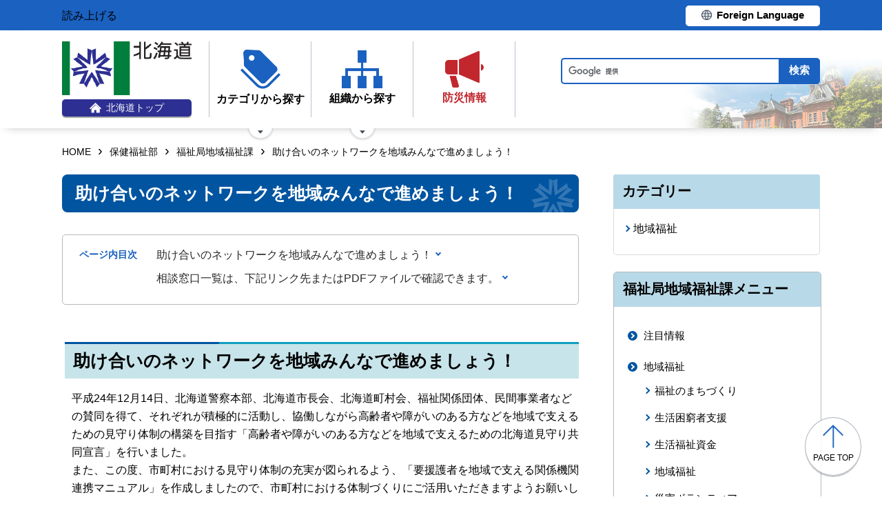

--- FILE ---
content_type: text/html; charset=UTF-8
request_url: https://www-pref-hokkaido-lg-jp.cache.yimg.jp/hf/feg/koritsusibousi.html
body_size: 6641
content:
<!doctype html>
<html lang="ja">

<head>
<meta charset="UTF-8" />
<title>助け合いのネットワークを地域みんなで進めましょう！ - 保健福祉部福祉局地域福祉課</title>
<link rel="stylesheet" media="all" href="/assets/cms/public.css" />
<script src="/assets/cms/public.js"></script>
<script>
//<![CDATA[

  SS.config = {"site_url":"/","kana_url":"/kana/","translate_url":"/translate/","theme":{"white":{"css_path":null,"name":"白","font_color":null,"background_color":null},"blue":{"css_path":null,"name":"青","font_color":"#FFFFFF","background_color":"#0066CC"},"black":{"css_path":"/css/black.css","name":"黒","font_color":null,"background_color":null}},"recommend":{}};

//]]>
</script><meta name="keywords" content="福祉局地域福祉課, 地域福祉" />
<meta name="description" content="平成２４年１２月１４日、北海道警察本部、北海道市長会、北海道町村会、福祉関係団体、民間事業者などの賛同を得て、それ..." />

	<meta name="viewport" content="width=device-width">
    <link href="/css/style.css" media="all" rel="stylesheet" />
    <link href="/css/style-o.css" media="all" rel="stylesheet" />
    <script src="/js/common.js"></script>
    <!--
<script>
(function(d) {
  var config = {
    kitId: 'ziw5cbt',
    scriptTimeout: 3000,
    async: true
  },
  h=d.documentElement,t=setTimeout(function(){h.className=h.className.replace(/\bwf-loading\b/g,"")+" wf-inactive";},config.scriptTimeout),tk=d.createElement("script"),f=false,s=d.getElementsByTagName("script")[0],a;h.className+=" wf-loading";tk.src='https://use.typekit.net/'+config.kitId+'.js';tk.async=true;tk.onload=tk.onreadystatechange=function(){a=this.readyState;if(f||a&&a!="complete"&&a!="loaded")return;f=true;clearTimeout(t);try{Typekit.load(config)}catch(e){}};s.parentNode.insertBefore(tk,s)
})(document);
</script>

<script>
(function(d) {
  var config = {
    kitId: 'pax6zqs',
    scriptTimeout: 3000,
    async: true
  },
  h=d.documentElement,t=setTimeout(function(){h.className=h.className.replace(/\bwf-loading\b/g,"")+" wf-inactive";},config.scriptTimeout),tk=d.createElement("script"),f=false,s=d.getElementsByTagName("script")[0],a;h.className+=" wf-loading";tk.src='https://use.typekit.net/'+config.kitId+'.js';tk.async=true;tk.onload=tk.onreadystatechange=function(){a=this.readyState;if(f||a&&a!="complete"&&a!="loaded")return;f=true;clearTimeout(t);try{Typekit.load(config)}catch(e){}};s.parentNode.insertBefore(tk,s)
})(document);
</script>

<script>
 (function(d) {
   var config = {
     kitId: 'urw1nqv',
     scriptTimeout: 3000,
     async: true
   },
h=d.documentElement,t=setTimeout(function(){h.className=h.className.replace(/\bwf-loading\b/g,"")+" wf-inactive";},config.scriptTimeout),tk=d.createElement("script"),f=false,s=d.getElementsByTagName("script")[0],a;h.className+=" wf-loading";tk.src='https://use.typekit.net/'+config.kitId+'.js';tk.async=true;tk.onload=tk.onreadystatechange=function(){a=this.readyState;if(f||a&&a!="complete"&&a!="loaded")return;f=true;clearTimeout(t);try{Typekit.load(config)}catch(e){}};s.parentNode.insertBefore(tk,s)
 })(document);
</script>

<script>
(function(d) {
  var config = {
    kitId: 'jsw0pcp',
    scriptTimeout: 3000,
    async: true
  },
  h=d.documentElement,t=setTimeout(function(){h.className=h.className.replace(/\bwf-loading\b/g,"")+" wf-inactive";},config.scriptTimeout),tk=d.createElement("script"),f=false,s=d.getElementsByTagName("script")[0],a;h.className+=" wf-loading";tk.src='https://use.typekit.net/'+config.kitId+'.js';tk.async=true;tk.onload=tk.onreadystatechange=function(){a=this.readyState;if(f||a&&a!="complete"&&a!="loaded")return;f=true;clearTimeout(t);try{Typekit.load(config)}catch(e){}};s.parentNode.insertBefore(tk,s)
})(document);
</script>
-->
    <script src="https://cdn1.readspeaker.com/script/8605/webReader/webReader.js?pids=wr&amp;forceAdapter=ioshtml5&amp;disable=translation,lookup" type="text/javascript" id="rs_req_Init"></script>
<script type="text/javascript">window.rsConf = { general: { usePost: true } };</script> 
  



</head>

<body id="body--hf-feg-koritsusibousi" class="body--hf body--hf-feg">

    <div id="page" class="lower-page">
      <div id="tool">
  <div class="inner">
    <div class="voice-tool">
      <div id="readspeaker_button1" class="rs_skip rsbtn rs_preserve">
        <a href="https://app-eas.readspeaker.com/cgi-bin/rsent?customerid=8605&amp;lang=ja_jp&amp;readid=main&amp;url=" title="音声で読み上げる" rel="nofollow" class="rsbtn_play" accesskey="L">
          <span class="rsbtn_left rsimg rspart"><span class="rsbtn_text"><span>読み上げる</span></span></span>
          <span class="rsbtn_right rsimg rsplay rspart"></span>
        </a>
      </div>
    </div>
    <div class="lang-tool"><a class="linkBtn" href="/foreign/translate.html"><span>Foreign Language</span></a></div>
  </div>
</div>

      <header id="head">
        <div class="inner">
          <div class="site-head-l">
            <div class="site-id">
              <div id="MainSkip"><a href="#main">メインコンテンツへ移動</a></div>
<div class="logo"><a href="/"><img src="/img/logo.png" alt="" width="188" height="78"/><span class="top"><img src="/img/ic-hokkaido-top.png" alt="" width="17" height="15" /><span>北海道トップ</span></span></a></div>
            </div>
            <div class="site-menu">
              <nav id="navi">
  <ul class="nav-item">
    <li class="navi-cat"><a href="/category/index.html"><span class="navi-btn"><img src="/img/ic-category.png" alt="" width="58" height="57" /><span class="text">カテゴリから探す</span></span></a>
      <span class="nav-sub">
        <ul class="nav-list">
          <li><a href="/category/d001/">公募・意見募集</a></li>
          <li><a href="/category/d002/">申請・手続き</a></li>
          <li><a href="/category/d003/">入札・調達・売却</a></li>
          <li><a href="/category/d004/">採用・試験・資格</a></li>
          <li><a href="/category/d005/">イベント・講習会・お知らせ</a></li>
          <li><a href="/category/d006/">総合案内・道政情報・税</a></li>
          <li><a href="/category/d007/">防災・くらし・人権・環境</a></li>
          <li><a href="/category/d008/">観光・道立施設・文化・スポーツ・国際</a></li>
          <li><a href="/category/d009/">健康・医療・福祉</a></li>
          <li><a href="/category/d010/">子育て・教育</a></li>
          <li><a href="/category/d011/">経済・雇用・産業</a></li>
          <li><a href="/category/d012/">まちづくり・地域振興</a></li>
        </ul>
      </span>
    </li>
    <li class="navi-org"><a href="/soshiki.html"><span class="navi-btn"><img src="/img/ic-organization.png" alt="" width="59" height="55" /><span class="text">組織から探す</span></span></a>
      <span class="nav-sub">
        <ul class="nav-list">
          <li><a href="/soshiki/index.html">本庁各部・局・行政委員会</a></li>
          <li><a href="/gyosei/shicho/index.html">14総合振興局・振興局</a></li>
          <li><a href="https://www.gikai.pref.hokkaido.lg.jp/" class="internal">北海道議会</a></li>
          <li><a href="https://www.dokyoi.pref.hokkaido.lg.jp/" class="internal">北海道教育委員会</a></li>
          <li><a href="/link/do_kikan/index.html">出先機関、関係機関など</a></li>
          <li><a href="/soshiki.html">関連組織</a></li>
          <li><a href="/soshiki.html">関連リンク</a></li>
        </ul>
      </span>
    </li>
    <li class="navi-bosai"><a href="/sm/ktk/saigai-bousai.html"><span class="navi-btn"><img src="/img/ic-saigaiBosai.png" alt="" width="56" height="53" /><span class="text">防災<br />情報</span></span></a></li>
  </ul>
</nav>
            </div>
          </div>
          <div class="site-head-r">
            <div id="bosai"><ul></ul></div><!--only mb-->
            <div id="search-btn"><button type="button"><img class="s-open" src="/img/ic-search-mb.png" alt="" width="34" height="34" /><img class="s-close" src="/img/ic-search-close.png" alt="" width="28" height="28" /><span>検索</span></button></div><!--only mb-->
            <form id="cse-search-box" action="/search.html">
  <input name="cx" type="hidden" value="015791192620576126433:bnwztabap_w">
  <input name="ie" type="hidden" value="UTF-8">
  <input name="q" class="search-box">
  <input name="sa" class="search-button" type="submit" value="検索">
</form>
<script type="text/javascript" src="https://www.google.com/cse/brand?form=cse-search-box&lang=ja"></script>
            <div id="menu-btn"><a href="javascript:void(0);"><span></span><span></span><span></span><em class="open">メニュー</em><em class="close">閉じる</em></a></div><!--only mb-->
            <div id="gnavi"></div><!--only mb-->
          </div>
        </div><!--.inner-->
      </header>

      <div id="breadcrumb" class="inner">
        <div class="crumbs">
    <div class="crumb" itemscope itemtype="http://schema.org/BreadcrumbList">
      <span class="page" itemprop="itemListElement" itemscope itemtype="http://schema.org/ListItem"><span itemprop="name"><a itemprop="item" href="/">HOME</a></span><meta itemprop="position" content="1"></span><span class="separator">&rsaquo;</span><span class="page" itemprop="itemListElement" itemscope itemtype="http://schema.org/ListItem"><span itemprop="name"><a itemprop="item" href="/hf/">保健福祉部</a></span><meta itemprop="position" content="2"></span><span class="separator">&rsaquo;</span><span class="page" itemprop="itemListElement" itemscope itemtype="http://schema.org/ListItem"><span itemprop="name"><a itemprop="item" href="/hf/feg/">福祉局地域福祉課</a></span><meta itemprop="position" content="3"></span><span class="separator">&rsaquo;</span><span class="page" itemprop="itemListElement" itemscope itemtype="http://schema.org/ListItem"><span itemprop="name">助け合いのネットワークを地域みんなで進めましょう！</span><meta itemprop="position" content="4"></span>
    </div>
</div>

      </div><!--.inner-->
      <div class="voice-wrap inner"></div> <!--.inner only mb-->

      <main id="main" class="doc">
        <div id="wrap" class="inner">

          <div id="main-wrap">
            <header><h1 id="page-header" class="middle"><span>助け合いのネットワークを地域みんなで進めましょう！</span></h1></header>
            <div class="contents">
              <div class="yield">
                <!-- layout_yield -->    
    
    
    
    
    
    
    
    
    
    
    
    
    <article class="body">

  <div class="ss-alignment ss-alignment-flow"><h2 class="slvzr-first-child">助け合いのネットワークを地域みんなで進めましょう！</h2></div><div class="ss-alignment ss-alignment-flow">
  <p>平成24年12月14日、北海道警察本部、北海道市長会、北海道町村会、福祉関係団体、民間事業者などの賛同を得て、それぞれが積極的に活動し、協働しながら高齢者や障がいのある方などを地域で支えるための見守り体制の構築を目指す「高齢者や障がいのある方などを地域で支えるための北海道見守り共同宣言」を行いました。<br />
また、この度、市町村における見守り体制の充実が図られるよう、「要援護者を地域で支える関係機関連携マニュアル」を作成しましたので、市町村における体制づくりにご活用いただきますようお願いします。</p>
</div><div class="ss-alignment ss-alignment-flow"><h3>道民の皆様にも、ご協力をいただき、誰もが住みなれた地域で安心して暮らしていくために、助け合いのネットワークを地域みんなで進めましょう！</h3></div><div class="ss-alignment ss-alignment-flow"><h4>「北海道見守り共同宣言」と「マニュアル」は、こちらからご覧いただけます→</h4></div><div class="ss-alignment ss-alignment-flow">
  <p><a href="/fs/6/0/7/9/3/0/7/_/%E5%8C%97%E6%B5%B7%E9%81%93%E8%A6%8B%E5%AE%88%E3%82%8A%E5%85%B1%E5%90%8C%E5%AE%A3%E8%A8%80.pdf">宣誓文 (PDF 94.3KB)</a></p>
</div><div class="ss-alignment ss-alignment-flow">
  <p><a href="/hf/feg/youenngo.html" target="_self">マニュアル</a></p>
</div><div class="ss-alignment ss-alignment-flow">
  <p>－－－－－－－－－－－－－－－啓発用リーフレットはこちら↓－－－－－－－－－－－－－－</p>
</div><div class="ss-alignment ss-alignment-flow"><h3>～ 誰もが住みなれた地域で安心して暮らしていくために ～</h3></div><div class="ss-alignment ss-alignment-flow"><h4>助け合いのネットワークを地域みんなで進めましょう！</h4></div><div class="ss-alignment ss-alignment-flow">
  <p>生活に困ったら。いつもと様子が違う。心配だなと思ったら市町村窓口へ相談・連絡しましょう。<br />
孤立死を未然に防ぐために、大切なことは地域全体で日常的に「見守る」ことです。<br />
北海道に住む地域のみんなで「支え合い」ましょう！<br />
北海道では、地域での「見守り」を推進するため、リーフレットを作成しました。</p>
</div><div class="ss-alignment ss-alignment-flow"><h4>「リーフレット」は、こちらからご覧いただけます→</h4></div><div class="ss-alignment ss-alignment-flow">
  <p><a href="/fs/6/0/7/9/3/8/2/_/tasukeaireaf001.pdf">リーフレット (PDF 534KB)</a></p>
</div><div class="ss-alignment ss-alignment-flow">
  <p><a href="/fs/6/0/7/9/3/8/3/_/tasukeaireaf002.pdf">リーフレットるびつき (PDF 554KB)</a></p>
</div><div class="ss-alignment ss-alignment-flow"><p><img alt="リーフレット" src="/fs/6/0/8/9/5/0/1/_/tasukeaireaf001_1.jpg" /></p></div><div class="ss-alignment ss-alignment-flow"><h2 class="slvzr-first-child">相談窓口一覧は、下記リンク先またはPDFファイルで確認できます。</h2></div><div class="ss-alignment ss-alignment-flow"><h3>◇生活に困っている場合</h3></div><div class="ss-alignment ss-alignment-flow">
  <p>・市にお住まいの方は、市の福祉事務所へ</p>
</div><div class="ss-alignment ss-alignment-flow">
  <p><a href="/hf/feg/hog/a0005.html" target="_self">・町村にお住まいの方は、道の福祉事務所へ</a></p>
</div><div class="ss-alignment ss-alignment-flow">
  <p><a href="https://www.hokkaidoshakyo.jp/about/access.html#p03" target="_self">・生活の安定や立て直しを図るために、生活費及び一時的資金が必要な場合は、お住まいの市町村社会福祉協議会へ</a></p>
</div><div class="ss-alignment ss-alignment-flow"><h3>◇高齢の方の困り事について</h3></div><div class="ss-alignment ss-alignment-flow">
  <p>・各市町村の高齢者福祉担当窓口（＊代表連絡先で担当窓口をお問い合わせください。）</p>
</div><div class="ss-alignment ss-alignment-flow">
  <p><a href="/hf/khf/117374.html" target="_self">・各市町村の地域包括支援センターへ</a></p>
</div><div class="ss-alignment ss-alignment-flow"><h3>◇障がいのある方の困り事について</h3></div><div class="ss-alignment ss-alignment-flow">
  <p>・各市町村の障がい福祉担当窓口（＊代表連絡先で担当窓口をお問い合わせください。）</p>
</div><div class="ss-alignment ss-alignment-flow">
  <p><a href="/fs/6/0/8/0/0/1/8/_/soudansienjigyousyosyo2.pdf">・各市町村相談支援事業所へ (PDF 485KB)</a></p>
</div>

</article>
    <section class="categories">
  <header><h2>カテゴリー</h2></header>
  <div class="nodes">
    <ul>
      <li><a href="/category/d009/c059/s272/">地域福祉</a></li>
    </ul>
  </div>
</section>

    

<section class="section_categories">
  <header><h2>福祉局地域福祉課のカテゴリ</h2></header>
  <div class="nodes">
    <ul>
        <li><a href="/hf/feg/a0001/b0006/">地域福祉支援計画・共生社会</a></li>
    </ul>
  </div>
</section>

    
    
    
    
    









  <footer class="contact">
    <h2>お問い合わせ</h2>
      <p class="group">保健福祉部福祉局地域福祉課</p>
      <p class="address-group"><span class="postal-code">〒060-8588</span><span class="address">札幌市中央区北3条西6丁目</span></p>
      <dl class="tel"><dt>電話:</dt><dd><a href="tel:0112045267">011-204-5267</a></dd></dl>
      <dl class="fax"><dt>Fax:</dt><dd>011-232-4070</dd></dl>
      <div class="inquiry-form"><a href="/inquiry/?group=117&amp;page=19231">お問い合わせフォーム</a></div>
  </footer>

    
    
    
    
    
    
    
    
    
    
    
    

<!-- /layout_yield -->
                <div class="uppate-date"><time datetime="2025-07-29">2025年7月29日</time></div>
              </div><!--.yield-->
              <nav class="ss-adobe-reader" style="display: none">Adobe Reader</nav>
            </div><!--.contents-->
            <div class="cc-license">
  <a href="/site-info/sitepolicy.html#chapter-4"><img src="/img/cc-by.png" alt="cc-by" width="88" height="31" /></a>
</div>
          </div><!--#main-wrap-->

          <div id="side-wrap">
            <!-- hs -->
            
            <!-- sm -->
            
            <!-- ss -->
            
            <!-- ks -->
            
            <!-- hf -->
            
              
<div class="section-category-nodes nodes">
  <section class="ka-cat-list">
    <header><h2>福祉局地域福祉課メニュー</h2></header>
    <div class="ka-cat-contents">
        <ul class="parent">
          <li class="a0000">
            <a href="/hf/feg/a0000/">注目情報</a>
            <ul>
            </ul>
          </li>
        </ul>
        <ul class="parent">
          <li class="a0001">
            <a href="/hf/feg/a0001/">地域福祉</a>
            <ul>
                <li class="b0001"><a href="/hf/feg/a0001/b0001/">福祉のまちづくり</a></li>
                <li class="b0002"><a href="/hf/feg/a0001/b0002/">生活困窮者支援</a></li>
                <li class="b0003"><a href="/hf/feg/a0001/b0003/">生活福祉資金</a></li>
                <li class="b0004"><a href="/hf/feg/a0001/b0004/">地域福祉</a></li>
                <li class="b0005"><a href="/hf/feg/a0001/b0005/">災害ボランティア</a></li>
                <li class="b0006"><a href="/hf/feg/a0001/b0006/">地域福祉支援計画・共生社会</a></li>
                <li class="b0008"><a href="/hf/feg/a0001/b0008/">権利擁護</a></li>
                <li class="kodoku-koritsu-taisaku"><a href="/hf/feg/a0001/kodoku_koritsu_taisaku/">孤独・孤立対策</a></li>
            </ul>
          </li>
        </ul>
        <ul class="parent">
          <li class="a0004">
            <a href="/hf/feg/a0004/">戦没者遺族等援護</a>
            <ul>
                <li class="b0001"><a href="/hf/feg/a0004/b0001/">特別弔慰金</a></li>
                <li class="b0002"><a href="/hf/feg/a0004/b0002/">戦傷病者</a></li>
                <li class="b0003"><a href="/hf/feg/a0004/b0003/">恩給</a></li>
                <li class="b0004"><a href="/hf/feg/a0004/b0004/">軍歴証明</a></li>
                <li class="b0005"><a href="/hf/feg/a0004/b0005/">遺族･引揚者援護</a></li>
                <li class="tsuitousiki"><a href="/hf/feg/a0004/tsuitousiki/">北海道戦没者追悼式</a></li>
            </ul>
          </li>
        </ul>
        <ul class="parent">
          <li class="a0005">
            <a href="/hf/feg/a0005/">生活保護</a>
            <ul>
                <li class="sidousien"><a href="/hf/feg/a0005/sidousien/">生活保護制度（医療・介護を除く）</a></li>
                <li class="iryoukaigo"><a href="/hf/feg/a0005/iryoukaigo/">生活保護（医療・介護）</a></li>
            </ul>
          </li>
        </ul>
        <ul class="parent">
          <li class="houjin1">
            <a href="/hf/feg/houjin1/">法人運営</a>
            <ul>
                <li class="syakaihukusihoujin"><a href="/hf/feg/houjin1/syakaihukusihoujin/">社会福祉法人</a></li>
                <li class="seibi"><a href="/hf/feg/houjin1/seibi/">社会福祉施設等</a></li>
                <li class="99-houjin"><a href="/hf/feg/houjin1/99_houjin/">その他</a></li>
            </ul>
          </li>
        </ul>
        <ul class="parent">
          <li class="a0006">
            <a href="/hf/feg/a0006/">その他</a>
            <ul>
                <li class="b0001"><a href="/hf/feg/a0006/b0001/">入札</a></li>
                <li class="b0003"><a href="/hf/feg/a0006/b0003/">補助金</a></li>
                <li class="b0004"><a href="/hf/feg/a0006/b0004/">関係機関</a></li>
                <li class="sonota"><a href="/hf/feg/a0006/sonota/">その他</a></li>
            </ul>
          </li>
        </ul>
    </div>
  </section>
</div>

            
            <!-- kz -->
            
            <!-- ns -->
            
            <!-- sr -->
            
            <!-- kn -->
            
            <!-- st -->
            
            <!-- kg -->
            
            <!-- db -->
            
            <!-- kj -->
            
            <!-- hj -->
            
            <!-- rd -->
            
            <!-- ki -->
            
            <!-- covid-19 -->
            

            <div class="side-banner-pref">
              <a href="https://www.misasal-hokkaido.jp/" target="_blank" rel="noopener noreferrer">
                <img src="/img/sidebanner_misasal.png" alt="北海道庁メディアポータルサイト　ミササル">
              </a>
            </div>

          </div><!--#side-wrap-->

        </div><!--.wrap .inner-->
      </main><!-- /#main -->

      <p id="scrollTop"><a href="#page"><img src="/img/ic-pagetop.png" alt="" width="30" height="34" /><span lang="en">page top</span></a></p>
      <footer id="foot">
        <nav id="footer-navi">
  <div class="inner">
    <div class="fnav-btn">
      <p class="fnav-contact"><a href="/site-info/contact.html">お問合せ・相談窓口</a></p>
      <p class="fnav-guide"><a href="/chosha/index.html">庁舎のご案内</a></p>
    </div>
    <ul>
      <li><a href="/site-info/sitepolicy.html">サイトポリシー</a></li>
      <li><a href="/site-info/kojinjoho.html">個人情報の取扱いについて </a></li>
      <li><a href="/sitemap/index.html">サイトマップ</a></li>
      <li><a href="/ss/dtf/opendata/opendata.html">北海道のオープンデータの取組</a></li>
    </ul>
  </div><!--.inner-->
</nav>
<address>
  <div class="inner">
    <span class="addr">〒060-8588&nbsp;<br />札幌市中央区北3条西6丁目&nbsp;&nbsp;<br />電話番号 <span><a href="tel:0112314111">011-231-4111</a></span>（総合案内）</span>
    <span class="work-time">一般的な業務時間：8時45分から17時30分<br />（土日祝日および12月29日～1月3日はお休み）</span>
    <span class="corp-num">法人番号：7000020010006</span>
  </div>
</address>
        <div id="copyright"><small>&copy; 2021 HOKKAIDO GOVERNMENT</small></div>
      </footer>

    </div><!-- /#page -->
  </body>

</html>
